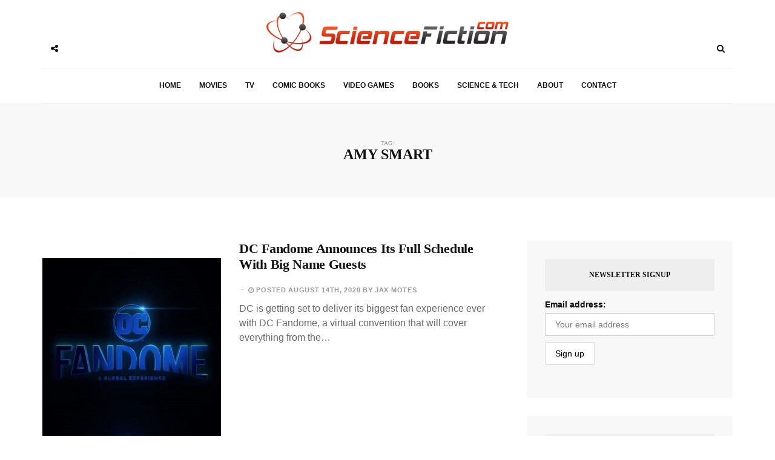

--- FILE ---
content_type: text/html; charset=UTF-8
request_url: https://sciencefiction.com/tag/amy-smart/
body_size: 18129
content:
<!DOCTYPE html><html lang="en-US"><head><meta charset="UTF-8"><meta name="viewport" content="width=device-width, initial-scale=1, maximum-scale=1"><link rel="profile" href="http://gmpg.org/xfn/11"><link rel="pingback" href="https://sciencefiction.com/xmlrpc.php"><meta name='robots' content='max-image-preview:large' /><style>img:is([sizes="auto" i], [sizes^="auto," i]) { contain-intrinsic-size: 3000px 1500px }</style><title>Amy Smart Archives - ScienceFiction.com</title><meta name="robots" content="noindex, follow" /><meta property="og:locale" content="en_US" /><meta property="og:type" content="article" /><meta property="og:title" content="Amy Smart Archives - ScienceFiction.com" /><meta property="og:url" content="https://sciencefiction.com/tag/amy-smart/" /><meta property="og:site_name" content="ScienceFiction.com" /><meta name="twitter:card" content="summary_large_image" /><meta name="twitter:site" content="@ScienceFiction" /> <script type="application/ld+json" class="yoast-schema-graph">{"@context":"https://schema.org","@graph":[{"@type":"WebSite","@id":"https://sciencefiction.com/#website","url":"https://sciencefiction.com/","name":"ScienceFiction.com","description":"Science Fiction (sci-fi) news, books, tv, movies, comic books, video games and more...","potentialAction":[{"@type":"SearchAction","target":"https://sciencefiction.com/?s={search_term_string}","query-input":"required name=search_term_string"}],"inLanguage":"en-US"},{"@type":"CollectionPage","@id":"https://sciencefiction.com/tag/amy-smart/#webpage","url":"https://sciencefiction.com/tag/amy-smart/","name":"Amy Smart Archives - ScienceFiction.com","isPartOf":{"@id":"https://sciencefiction.com/#website"},"inLanguage":"en-US"}]}</script> <link rel='dns-prefetch' href='//fonts.googleapis.com' /><link rel="alternate" type="application/rss+xml" title="ScienceFiction.com &raquo; Feed" href="https://sciencefiction.com/feed/" /><link rel="alternate" type="application/rss+xml" title="ScienceFiction.com &raquo; Comments Feed" href="https://sciencefiction.com/comments/feed/" /><link rel="alternate" type="application/rss+xml" title="ScienceFiction.com &raquo; Amy Smart Tag Feed" href="https://sciencefiction.com/tag/amy-smart/feed/" /><link rel='preconnect' href='https://www.zergnet.com'  /><link rel='preload' href='https://sciencefiction.com/wp-content/themes/broden/fonts/fontawesome-webfont.woff2?v=4.5.0' as='font'  crossorigin="anonymous"/><style id="litespeed-ccss">.mc4wp-form input[name^=_mc4wp_honey]{display:none!important}.mc4wp-form-theme{margin:1em 0}.mc4wp-form-theme,.mc4wp-form-theme input,.mc4wp-form-theme label{width:auto;display:block;-webkit-box-sizing:border-box;-moz-box-sizing:border-box;box-sizing:border-box;height:auto;vertical-align:baseline;line-height:normal}.mc4wp-form-theme:after{content:"";display:table;clear:both}.mc4wp-form-theme label{font-weight:700;margin-bottom:6px;display:block}.mc4wp-form-theme input[type=email],.mc4wp-form-theme input[type=text]{min-height:32px;width:100%;max-width:480px}.mc4wp-form-theme input[type=submit]{display:inline-block;-webkit-appearance:none;-moz-appearance:none;appearance:none}.mc4wp-form-theme input[type=email],.mc4wp-form-theme input[type=text]{height:auto;padding:8px 16px;line-height:1.428571429;color:#555!important;vertical-align:middle;background:0 0;background-color:#fff;border:1px solid #ccc;-webkit-border-radius:2px;-moz-border-radius:2px;border-radius:2px;-webkit-box-shadow:inset 0 1px 1px rgba(0,0,0,.075);-moz-box-shadow:inset 0 1px 1px rgba(0,0,0,.075);box-shadow:inset 0 1px 1px rgba(0,0,0,.075);text-shadow:none}.mc4wp-form-theme input[type=submit]{display:inline-block;padding:8px 16px;font-weight:400;line-height:1.428571429;text-align:center;white-space:nowrap;vertical-align:middle;border:1px solid transparent;border-radius:2px;-webkit-box-shadow:none;-moz-box-shadow:none;box-shadow:none;background:0 0;text-shadow:none;filter:none;height:auto;width:auto}.mc4wp-form-theme-light input[type=submit]{color:#000!important;background-color:#fff!important;border-color:#d9d9d9}html{font-family:sans-serif;-webkit-text-size-adjust:100%;-ms-text-size-adjust:100%}body{margin:0}article,aside,figure,header,nav,section{display:block}a{background-color:transparent}h1{margin:.67em 0;font-size:2em}img{border:0}figure{margin:1em 40px}button,input{margin:0;font:inherit;color:inherit}button{overflow:visible}button{text-transform:none}button,input[type=submit]{-webkit-appearance:button}button::-moz-focus-inner,input::-moz-focus-inner{padding:0;border:0}input{line-height:normal}input[type=search]{-webkit-box-sizing:content-box;-moz-box-sizing:content-box;box-sizing:content-box;-webkit-appearance:textfield}input[type=search]::-webkit-search-cancel-button,input[type=search]::-webkit-search-decoration{-webkit-appearance:none}*{-webkit-box-sizing:border-box;-moz-box-sizing:border-box;box-sizing:border-box}:after,:before{-webkit-box-sizing:border-box;-moz-box-sizing:border-box;box-sizing:border-box}html{font-size:10px}body{font-family:"Helvetica Neue",Helvetica,Arial,sans-serif;font-size:14px;line-height:1.42857143;color:#333;background-color:#fff}button,input{font-family:inherit;font-size:inherit;line-height:inherit}a{color:#337ab7;text-decoration:none}figure{margin:0}img{vertical-align:middle}h1,h2,h4{font-family:inherit;font-weight:500;line-height:1.1;color:inherit}h1,h2{margin-top:20px;margin-bottom:10px}h4{margin-top:10px;margin-bottom:10px}h1{font-size:36px}h2{font-size:30px}h4{font-size:18px}p{margin:0 0 10px}ul{margin-top:0;margin-bottom:10px}.container{padding-right:15px;padding-left:15px;margin-right:auto;margin-left:auto}@media (min-width:768px){.container{width:750px}}@media (min-width:992px){.container{width:970px}}@media (min-width:1200px){.container{width:1170px}}.row{margin-right:-15px;margin-left:-15px}.col-md-4,.col-md-5,.col-md-7,.col-md-8,.col-sm-12,.col-sm-6,.col-xs-12{position:relative;min-height:1px;padding-right:15px;padding-left:15px}.col-xs-12{float:left}.col-xs-12{width:100%}@media (min-width:768px){.col-sm-12,.col-sm-6{float:left}.col-sm-12{width:100%}.col-sm-6{width:50%}}@media (min-width:992px){.col-md-4,.col-md-5,.col-md-7,.col-md-8{float:left}.col-md-8{width:66.66666667%}.col-md-7{width:58.33333333%}.col-md-5{width:41.66666667%}.col-md-4{width:33.33333333%}}label{display:inline-block;max-width:100%;margin-bottom:5px;font-weight:700}input[type=search]{-webkit-box-sizing:border-box;-moz-box-sizing:border-box;box-sizing:border-box}.form-control{display:block;width:100%;height:34px;padding:6px 12px;font-size:14px;line-height:1.42857143;color:#555;background-color:#fff;background-image:none;border:1px solid #ccc;border-radius:4px;-webkit-box-shadow:inset 0 1px 1px rgba(0,0,0,.075);box-shadow:inset 0 1px 1px rgba(0,0,0,.075)}.form-control::-moz-placeholder{color:#999;opacity:1}.form-control:-ms-input-placeholder{color:#999}.form-control::-webkit-input-placeholder{color:#999}.form-control::-ms-expand{background-color:transparent;border:0}input[type=search]{-webkit-appearance:none}.btn{display:inline-block;padding:6px 12px;margin-bottom:0;font-size:14px;font-weight:400;line-height:1.42857143;text-align:center;white-space:nowrap;vertical-align:middle;-ms-touch-action:manipulation;touch-action:manipulation;background-image:none;border:1px solid transparent;border-radius:4px}.btn-default{color:#333;background-color:#fff;border-color:#ccc}.dropdown{position:relative}.navbar{position:relative;min-height:50px;margin-bottom:20px;border:1px solid transparent}@media (min-width:768px){.navbar{border-radius:4px}}.container:after,.container:before,.navbar:after,.navbar:before,.row:after,.row:before{display:table;content:" "}.container:after,.navbar:after,.row:after{clear:both}@-ms-viewport{width:device-width}.visible-lg,.visible-md,.visible-sm,.visible-xs{display:none!important}@media (max-width:767px){.visible-xs{display:block!important}}@media (min-width:768px) and (max-width:991px){.visible-sm{display:block!important}}@media (min-width:992px) and (max-width:1199px){.visible-md{display:block!important}}@media (min-width:1200px){.visible-lg{display:block!important}}.fa{display:inline-block;font:normal normal normal 14px/1 FontAwesome;font-size:inherit;text-rendering:auto;-webkit-font-smoothing:antialiased;-moz-osx-font-smoothing:grayscale}.fa-search:before{content:"\f002"}.fa-close:before{content:"\f00d"}.fa-clock-o:before{content:"\f017"}.fa-twitter:before{content:"\f099"}.fa-facebook:before{content:"\f09a"}.fa-angle-double-up:before{content:"\f102"}.fa-share-alt:before{content:"\f1e0"}button::-moz-focus-inner{padding:0;border:0}html{margin:0;padding:0;height:100%;min-height:100%}body{padding:0;margin:0;height:100%;min-height:100%;font-family:Helvetica,Arial,sans-serif!important;color:#111}img{display:block;max-width:100%;height:auto}a{text-decoration:none}ul{padding:0;margin:0;list-style:none}.wrapper{overflow:hidden}.sidebar-navigation{position:fixed;height:100%;z-index:99;width:320px;background:#fff;top:0;left:0;overflow:hidden;transform:translate(-100%,0px);-webkit-transform:translate(-100%,0px);-o-transform:translate(-100%,0px);-ms-transform:translate(-100%,0px)}.sidebar-overlay{position:fixed;top:0;bottom:0;left:0;right:0;visibility:hidden;opacity:0;background-color:#111;z-index:11}.blog-inwrap{position:relative;display:inline-block;width:100%;height:100%;z-index:1}.sidebar-navigation .close-sidebar-button{position:relative;border-bottom:1px solid #eee}.sidebar-navigation .close-sidebar-button a{display:block;height:50px;color:#111;text-decoration:none;padding:0 0 0 20px}.sidebar-navigation .close-sidebar-button a span{float:left;font-size:11px;text-transform:uppercase;line-height:50px;color:#aaa}.sidebar-navigation .close-sidebar-button a i{float:right;width:50px;height:50px;border-left:1px solid #eee;text-align:center;line-height:50px}.sidebar-navigation .sidebar-navigation-logo{text-align:center;margin:30px 0 10px}.sidebar-navigation .sidebar-scroll{position:relative;width:100%;height:100%}.sidebar-navigation .sidebar-scroll .navbar{border-radius:0;min-height:0;margin:0;border:0;padding:20px}.sidebar-navigation .sidebar-scroll .navbar>ul{position:relative;border:1px solid #eee}.sidebar-navigation .sidebar-scroll .navbar ul li{position:relative}.sidebar-navigation .sidebar-scroll .navbar ul li~li{border-top:1px solid #eee}.sidebar-navigation .sidebar-scroll .navbar ul li a{position:relative;display:block;font-size:12px;font-weight:900;text-transform:uppercase;text-decoration:none;padding:15px 20px}.sidebar-navigation .sidebar-navigation-social{position:relative;padding:20px;text-align:center}.sidebar-navigation .sidebar-navigation-copyright{position:relative;padding:0 20px 20px;text-align:center}header .header-main{position:relative;text-align:center}header .header-main .brand-logo{display:inline-block;padding:40px 0}header .header-main .brand-logo a img{display:inline-block;max-height:85px}header .header-main .brand-logo a img.logo-fixed{display:none}header .header-main .social-button,header .search-button{position:relative;display:inline-block;float:left;margin:60px 0 0}header .social-button a,header .search-button a{position:relative;display:inline-block;width:40px;height:40px;color:#111;text-align:center;line-height:40px;z-index:1}header .search-button{float:right}header .search-button .dropdown,header .search-button .mobile-search{width:auto}header .search-button .dropdown form,header .search-button .mobile-search form{position:absolute;display:inline-block;width:0;height:50px;overflow:hidden;top:-5px;right:-4px}header .search-button .dropdown form input,header .search-button .mobile-search form input{display:inline-block;font-size:11px;letter-spacing:.2px;width:100%;height:50px;-webkit-border-radius:0;-moz-border-radius:0;border-radius:0;border:0;-webkit-box-shadow:none;box-shadow:none;padding:6px 20px;border:1px solid #eee}header .search-button .dropdown form button,header .search-button .mobile-search form button{display:none}header .social-button .social-links{position:absolute;top:0;left:41px;z-index:0}header .social-button .social-links ul li{display:inline-block;float:left}header .social-button .social-links ul li a{-webkit-transform:translateX(-30px);-moz-transform:translateX(-30px);-o-transform:translateX(-30px);-ms-transform:translateX(-30px);transform:translateX(-30px);opacity:0;-ms-filter:"alpha(opacity=0)";filter:alpha(opacity=0);visibility:hidden;background-color:#fff}header .header-bottom{position:relative;margin:0;text-align:center}header .header-bottom .main-menu{border-top:1px solid #eee;border-bottom:1px solid #eee}header .header-bottom .main-menu>ul{position:relative}header .header-bottom .main-menu ul li{position:relative;display:inline-block}header .header-bottom .main-menu ul li a{position:relative;display:inline-block;font-size:12px;font-weight:900;text-transform:uppercase;text-decoration:none;padding:20px 15px}header .mobile-topbar{position:relative;border-bottom:1px solid #eee}header .mobile-topbar .sidebar-button{position:relative;display:inline-block}header .mobile-topbar .sidebar-button a{position:relative;display:block;width:50px;height:50px;text-align:center;line-height:50px}header .mobile-topbar .sidebar-button a span{position:relative;display:inline-block;width:17px;height:2px;background-color:#111;margin:0 0 3px}header .mobile-topbar .sidebar-button a span:before,header .mobile-topbar .sidebar-button a span:after{position:absolute;content:'';width:17px;height:2px;background-color:#111;left:0}header .mobile-topbar .sidebar-button a span:after{top:5px}header .mobile-topbar .sidebar-button a span:before{bottom:5px}header .mobile-topbar .search-button{margin:5px 0 0}header .mobile-topbar .search-button form input{border-left:1px solid #eee;border-bottom:0;border-top:0;border-right:0;z-index:2}.blog-main{position:relative;margin:70px 0}.page-header-title{position:relative;padding:60px 50px;text-align:center}.page-header-title:before{position:absolute;content:'';left:100px;right:100px;height:100%;top:-1px;background-color:#f8f8f8;z-index:-1}.page-header-title h1{margin:0;font-size:10px;text-transform:uppercase;color:#999}.page-header-title h1 span{display:inline-block;width:100%;margin:0;font-weight:900;text-transform:uppercase;font-size:24px;color:#111}.post p{font-size:16px!important}.post.list-style{margin:0 0 50px}.post .post-cat{margin:0 0 10px}.post .post-cat ul li{position:relative;display:inline-block}.post .post-cat ul li a{display:inline-block;font-size:11px;font-weight:700;letter-spacing:.5px;text-transform:uppercase;padding:3px 7px 1px}.post .post-title{margin:0}.post .post-title h2{font-weight:900;margin:0 0 10px;letter-spacing:-.3px}.post.list-style .post-title h2{font-size:22px;line-height:26px}.post.list-style .post-image a{position:relative;display:block;background-color:#111}.post.list-style .post-image a:before{position:absolute;content:'';width:100%;height:100%;background-color:#111;opacity:0;left:0}.post .post-title h2 a{text-decoration:none}.post .post-meta .post-date{position:relative;display:inline-block;font-size:11px;font-weight:600;letter-spacing:.7px;text-transform:uppercase}.post .post-meta .post-date{padding:0 0 0 15px}.post .post-meta .post-date:before{position:absolute;content:'';width:4px;height:1px;left:3px;top:6px}.post .post-content,.post-entry{margin:10px 0 0;text-align:left}.post .post-content p,.post-entry p{font-size:13px;line-height:24px}.sidebar-inwrap{display:inline-block;width:100%;padding-left:20px}.widget{position:relative;padding:30px;background-color:#f8f8f8;margin:0 0 30px}.widget .widget-title{display:inline-block;width:100%;text-align:center;background-color:#eee;padding:10px 0}.widget .widget-title h4{font-size:12px;font-weight:900;text-transform:uppercase}.back-to-top{position:fixed;display:none;width:45px;height:45px;text-align:center;line-height:45px;right:15px;bottom:15px}.back-to-top a{display:block;text-decoration:none}.sidebar-navigation .sidebar-scroll .navbar ul li a{color:#111}header .header-bottom .main-menu>ul li a{color:#111}.post .post-cat ul li a{font-family:Helvetica,Arial,sans-serif;background-color:#f7fa00;color:#111;margin-right:5px}.post .post-meta .post-date,.post .post-meta .post-date a{font-family:Helvetica,Arial,sans-serif;color:#999}.post .post-title h2 a{color:#111}.post .post-meta .post-date:before{background-color:#ccc}.post .post-content p{color:#666}.back-to-top a{background-color:#eee;color:#111}.post .post-cat ul li a{font-family:Helvetica,Arial,sans-serif;background-color:#f14824;color:#fff;margin-right:5px}.post-cat{display:none}.entry-title{min-height:60px}img.wp-post-image{display:block;margin:1em auto}figure{max-width:100%;height:auto;margin:1em 0}@media (max-width:1280px){.page-header-title:before{left:0;right:0}.page-header-title{padding:60px 20px}}@media (min-width:768px) and (max-width:991px){header .header-main .social-button,header .header-main .search-button{display:none}.sidebar{margin:50px 0 0}}@media (max-width:767px){header .header-main .social-button,header .header-main .search-button{display:none}.post.list-style .post-inwrap{margin:15px 0 0}.sidebar-inwrap{padding-left:0}.sidebar{margin:50px 0 0}}@media (max-width:666px){.post .post-title h2,.post.list-style .post-title h2{font-size:28px}}@media (max-width:480px){.post .post-title h2,.post.list-style .post-title h2{font-size:24px;line-height:26px}}@media (max-width:360px){.post .post-title h2,.post.list-style .post-title h2{font-size:22px}}@media (max-width:320px){.post .post-title h2,.post.list-style .post-title h2{font-size:17px;line-height:22px}}body{font-family:Montserrat}h1,h2,h4{font-family:Montserrat}.post .post-cat ul li a,.post .post-meta .post-date{font-family:Rajdhani}p{font-family:}header .header-main .brand-logo a img{max-height:px}header .header-main .brand-logo{padding-top:20px;padding-bottom:20px}header .header-main .social-button,header .search-button{margin-top:px}header .header-bottom .main-menu>ul li a,.sidebar-navigation .sidebar-scroll .navbar ul li a{color:!important}header .social-button a,header .search-button a{color:}.post .post-cat ul li a{background-color:;color:}.post .post-title h2 a{color:}.post .post-content p{color:}.back-to-top a{background-color:;background-color:}.widget{background-color:}.widget .widget-title{background-color:}.widget .widget-title h4{color:}</style><link rel="preload" data-asynced="1" data-optimized="2" as="style" onload="this.onload=null;this.rel='stylesheet'" href="https://sciencefiction.com/wp-content/litespeed/css/4178323a711fbbf4b3c1fbb926a3a502.css?ver=fe73f" /><script src="[data-uri]" defer></script> <style id='classic-theme-styles-inline-css' type='text/css'>/*! This file is auto-generated */
.wp-block-button__link{color:#fff;background-color:#32373c;border-radius:9999px;box-shadow:none;text-decoration:none;padding:calc(.667em + 2px) calc(1.333em + 2px);font-size:1.125em}.wp-block-file__button{background:#32373c;color:#fff;text-decoration:none}</style><style id='global-styles-inline-css' type='text/css'>:root{--wp--preset--aspect-ratio--square: 1;--wp--preset--aspect-ratio--4-3: 4/3;--wp--preset--aspect-ratio--3-4: 3/4;--wp--preset--aspect-ratio--3-2: 3/2;--wp--preset--aspect-ratio--2-3: 2/3;--wp--preset--aspect-ratio--16-9: 16/9;--wp--preset--aspect-ratio--9-16: 9/16;--wp--preset--color--black: #000000;--wp--preset--color--cyan-bluish-gray: #abb8c3;--wp--preset--color--white: #ffffff;--wp--preset--color--pale-pink: #f78da7;--wp--preset--color--vivid-red: #cf2e2e;--wp--preset--color--luminous-vivid-orange: #ff6900;--wp--preset--color--luminous-vivid-amber: #fcb900;--wp--preset--color--light-green-cyan: #7bdcb5;--wp--preset--color--vivid-green-cyan: #00d084;--wp--preset--color--pale-cyan-blue: #8ed1fc;--wp--preset--color--vivid-cyan-blue: #0693e3;--wp--preset--color--vivid-purple: #9b51e0;--wp--preset--gradient--vivid-cyan-blue-to-vivid-purple: linear-gradient(135deg,rgba(6,147,227,1) 0%,rgb(155,81,224) 100%);--wp--preset--gradient--light-green-cyan-to-vivid-green-cyan: linear-gradient(135deg,rgb(122,220,180) 0%,rgb(0,208,130) 100%);--wp--preset--gradient--luminous-vivid-amber-to-luminous-vivid-orange: linear-gradient(135deg,rgba(252,185,0,1) 0%,rgba(255,105,0,1) 100%);--wp--preset--gradient--luminous-vivid-orange-to-vivid-red: linear-gradient(135deg,rgba(255,105,0,1) 0%,rgb(207,46,46) 100%);--wp--preset--gradient--very-light-gray-to-cyan-bluish-gray: linear-gradient(135deg,rgb(238,238,238) 0%,rgb(169,184,195) 100%);--wp--preset--gradient--cool-to-warm-spectrum: linear-gradient(135deg,rgb(74,234,220) 0%,rgb(151,120,209) 20%,rgb(207,42,186) 40%,rgb(238,44,130) 60%,rgb(251,105,98) 80%,rgb(254,248,76) 100%);--wp--preset--gradient--blush-light-purple: linear-gradient(135deg,rgb(255,206,236) 0%,rgb(152,150,240) 100%);--wp--preset--gradient--blush-bordeaux: linear-gradient(135deg,rgb(254,205,165) 0%,rgb(254,45,45) 50%,rgb(107,0,62) 100%);--wp--preset--gradient--luminous-dusk: linear-gradient(135deg,rgb(255,203,112) 0%,rgb(199,81,192) 50%,rgb(65,88,208) 100%);--wp--preset--gradient--pale-ocean: linear-gradient(135deg,rgb(255,245,203) 0%,rgb(182,227,212) 50%,rgb(51,167,181) 100%);--wp--preset--gradient--electric-grass: linear-gradient(135deg,rgb(202,248,128) 0%,rgb(113,206,126) 100%);--wp--preset--gradient--midnight: linear-gradient(135deg,rgb(2,3,129) 0%,rgb(40,116,252) 100%);--wp--preset--font-size--small: 13px;--wp--preset--font-size--medium: 20px;--wp--preset--font-size--large: 36px;--wp--preset--font-size--x-large: 42px;--wp--preset--spacing--20: 0.44rem;--wp--preset--spacing--30: 0.67rem;--wp--preset--spacing--40: 1rem;--wp--preset--spacing--50: 1.5rem;--wp--preset--spacing--60: 2.25rem;--wp--preset--spacing--70: 3.38rem;--wp--preset--spacing--80: 5.06rem;--wp--preset--shadow--natural: 6px 6px 9px rgba(0, 0, 0, 0.2);--wp--preset--shadow--deep: 12px 12px 50px rgba(0, 0, 0, 0.4);--wp--preset--shadow--sharp: 6px 6px 0px rgba(0, 0, 0, 0.2);--wp--preset--shadow--outlined: 6px 6px 0px -3px rgba(255, 255, 255, 1), 6px 6px rgba(0, 0, 0, 1);--wp--preset--shadow--crisp: 6px 6px 0px rgba(0, 0, 0, 1);}:where(.is-layout-flex){gap: 0.5em;}:where(.is-layout-grid){gap: 0.5em;}body .is-layout-flex{display: flex;}.is-layout-flex{flex-wrap: wrap;align-items: center;}.is-layout-flex > :is(*, div){margin: 0;}body .is-layout-grid{display: grid;}.is-layout-grid > :is(*, div){margin: 0;}:where(.wp-block-columns.is-layout-flex){gap: 2em;}:where(.wp-block-columns.is-layout-grid){gap: 2em;}:where(.wp-block-post-template.is-layout-flex){gap: 1.25em;}:where(.wp-block-post-template.is-layout-grid){gap: 1.25em;}.has-black-color{color: var(--wp--preset--color--black) !important;}.has-cyan-bluish-gray-color{color: var(--wp--preset--color--cyan-bluish-gray) !important;}.has-white-color{color: var(--wp--preset--color--white) !important;}.has-pale-pink-color{color: var(--wp--preset--color--pale-pink) !important;}.has-vivid-red-color{color: var(--wp--preset--color--vivid-red) !important;}.has-luminous-vivid-orange-color{color: var(--wp--preset--color--luminous-vivid-orange) !important;}.has-luminous-vivid-amber-color{color: var(--wp--preset--color--luminous-vivid-amber) !important;}.has-light-green-cyan-color{color: var(--wp--preset--color--light-green-cyan) !important;}.has-vivid-green-cyan-color{color: var(--wp--preset--color--vivid-green-cyan) !important;}.has-pale-cyan-blue-color{color: var(--wp--preset--color--pale-cyan-blue) !important;}.has-vivid-cyan-blue-color{color: var(--wp--preset--color--vivid-cyan-blue) !important;}.has-vivid-purple-color{color: var(--wp--preset--color--vivid-purple) !important;}.has-black-background-color{background-color: var(--wp--preset--color--black) !important;}.has-cyan-bluish-gray-background-color{background-color: var(--wp--preset--color--cyan-bluish-gray) !important;}.has-white-background-color{background-color: var(--wp--preset--color--white) !important;}.has-pale-pink-background-color{background-color: var(--wp--preset--color--pale-pink) !important;}.has-vivid-red-background-color{background-color: var(--wp--preset--color--vivid-red) !important;}.has-luminous-vivid-orange-background-color{background-color: var(--wp--preset--color--luminous-vivid-orange) !important;}.has-luminous-vivid-amber-background-color{background-color: var(--wp--preset--color--luminous-vivid-amber) !important;}.has-light-green-cyan-background-color{background-color: var(--wp--preset--color--light-green-cyan) !important;}.has-vivid-green-cyan-background-color{background-color: var(--wp--preset--color--vivid-green-cyan) !important;}.has-pale-cyan-blue-background-color{background-color: var(--wp--preset--color--pale-cyan-blue) !important;}.has-vivid-cyan-blue-background-color{background-color: var(--wp--preset--color--vivid-cyan-blue) !important;}.has-vivid-purple-background-color{background-color: var(--wp--preset--color--vivid-purple) !important;}.has-black-border-color{border-color: var(--wp--preset--color--black) !important;}.has-cyan-bluish-gray-border-color{border-color: var(--wp--preset--color--cyan-bluish-gray) !important;}.has-white-border-color{border-color: var(--wp--preset--color--white) !important;}.has-pale-pink-border-color{border-color: var(--wp--preset--color--pale-pink) !important;}.has-vivid-red-border-color{border-color: var(--wp--preset--color--vivid-red) !important;}.has-luminous-vivid-orange-border-color{border-color: var(--wp--preset--color--luminous-vivid-orange) !important;}.has-luminous-vivid-amber-border-color{border-color: var(--wp--preset--color--luminous-vivid-amber) !important;}.has-light-green-cyan-border-color{border-color: var(--wp--preset--color--light-green-cyan) !important;}.has-vivid-green-cyan-border-color{border-color: var(--wp--preset--color--vivid-green-cyan) !important;}.has-pale-cyan-blue-border-color{border-color: var(--wp--preset--color--pale-cyan-blue) !important;}.has-vivid-cyan-blue-border-color{border-color: var(--wp--preset--color--vivid-cyan-blue) !important;}.has-vivid-purple-border-color{border-color: var(--wp--preset--color--vivid-purple) !important;}.has-vivid-cyan-blue-to-vivid-purple-gradient-background{background: var(--wp--preset--gradient--vivid-cyan-blue-to-vivid-purple) !important;}.has-light-green-cyan-to-vivid-green-cyan-gradient-background{background: var(--wp--preset--gradient--light-green-cyan-to-vivid-green-cyan) !important;}.has-luminous-vivid-amber-to-luminous-vivid-orange-gradient-background{background: var(--wp--preset--gradient--luminous-vivid-amber-to-luminous-vivid-orange) !important;}.has-luminous-vivid-orange-to-vivid-red-gradient-background{background: var(--wp--preset--gradient--luminous-vivid-orange-to-vivid-red) !important;}.has-very-light-gray-to-cyan-bluish-gray-gradient-background{background: var(--wp--preset--gradient--very-light-gray-to-cyan-bluish-gray) !important;}.has-cool-to-warm-spectrum-gradient-background{background: var(--wp--preset--gradient--cool-to-warm-spectrum) !important;}.has-blush-light-purple-gradient-background{background: var(--wp--preset--gradient--blush-light-purple) !important;}.has-blush-bordeaux-gradient-background{background: var(--wp--preset--gradient--blush-bordeaux) !important;}.has-luminous-dusk-gradient-background{background: var(--wp--preset--gradient--luminous-dusk) !important;}.has-pale-ocean-gradient-background{background: var(--wp--preset--gradient--pale-ocean) !important;}.has-electric-grass-gradient-background{background: var(--wp--preset--gradient--electric-grass) !important;}.has-midnight-gradient-background{background: var(--wp--preset--gradient--midnight) !important;}.has-small-font-size{font-size: var(--wp--preset--font-size--small) !important;}.has-medium-font-size{font-size: var(--wp--preset--font-size--medium) !important;}.has-large-font-size{font-size: var(--wp--preset--font-size--large) !important;}.has-x-large-font-size{font-size: var(--wp--preset--font-size--x-large) !important;}
:where(.wp-block-post-template.is-layout-flex){gap: 1.25em;}:where(.wp-block-post-template.is-layout-grid){gap: 1.25em;}
:where(.wp-block-columns.is-layout-flex){gap: 2em;}:where(.wp-block-columns.is-layout-grid){gap: 2em;}
:root :where(.wp-block-pullquote){font-size: 1.5em;line-height: 1.6;}</style><link rel="https://api.w.org/" href="https://sciencefiction.com/wp-json/" /><link rel="alternate" title="JSON" type="application/json" href="https://sciencefiction.com/wp-json/wp/v2/tags/3806" /><link rel="EditURI" type="application/rsd+xml" title="RSD" href="https://sciencefiction.com/xmlrpc.php?rsd" /><meta name="generator" content="WordPress 6.7.4" /> <script data-cfasync="false" data-type="lazy" data-src="[data-uri]"></script> <style type="text/css">body {
            font-family: Montserrat;
        }
        h1,h2,h3,h4,h5,h6 {
            font-family: Montserrat;
        }
        .post .post-cat ul li a, .post .post-meta .post-comment a, .post .post-meta .post-date, .error-404.not-found h1 {
            font-family: Rajdhani;
        }
        p {
            font-family: ;
        }
        header.style-3 .header-main { 
        background: url(https://sciencefiction.com/wp-content/themes/broden/images/header-image.jpg ); }

        header .header-main .brand-logo a img {
            max-height: px;
        }

        header .header-main .brand-logo {
            padding-top: 20px;
            padding-bottom: 20px;
        }

        header .header-main .social-button, header .search-button, header.style-3 .header-main .social-button, header.style-3 .search-button {
            margin-top: px;
        }

        /* HEADER COLORS*/
        header .header-bottom .main-menu > ul li a, .sidebar-navigation .sidebar-scroll .navbar ul li a, .sidebar-navigation .sidebar-scroll .navbar ul li.menu-item-has-children span, .sidebar-navigation .sidebar-scroll .navbar ul li ul li a, .sidebar-navigation .sidebar-scroll .navbar ul li.menu-item-has-children.active {color: !important;}
        header .header-bottom .main-menu ul li > a:hover, header .header-bottom .main-menu ul li:hover > a, header .header-bottom .main-menu ul li > ul li a:hover, header .header-bottom .main-menu ul li > ul li:hover > a {background-color:;color:;}
        header .header-bottom .main-menu ul li > ul, header .header-bottom .main-menu ul li.mega-menu .mega-menu-wrapper, header .header-bottom .main-menu ul li.menu-item-has-children .mega-menu-wrapper, header .header-bottom .main-menu ul li .simple-sub {border-color:;}
        header .social-button a, header .search-button a {color: ;}
        header .social-button a:hover, header .header-main .social-button a.social-toggle.active, header .header-bottom.sticky .social-button a.social-toggle.active, header.style-2 .header-bottom .social-button a.social-toggle.active, header .search-button a:hover, header .search-button .dropdown.open a, header .search-button .mobile-search.open a {background-color:;color:;}
        
        /* POST COLORS*/
        .post .post-cat ul li a {background-color:  ; color:  ;}
        .post .post-title h2 a { color:  ; }
        .post .post-title h2 a:hover {background-color:  ; color:  ;}
        .blog-feautured .post .post-inwrap .post-title h2 a:hover { color:  ; }
        .post .post-content p, .post-post-entry p { color:  ; }
        .post .post-content p a, .post-post-entry p a { background-color:  ; }

        /* THEME DEFAULT COLORS*/
        .post-comments .comment-list li cite a:hover { background-color: ; }
        .post-comments .comment-list li .reply-button a:hover { background-color:  ; }
        .post-comments .comment-respond form .btn:hover { background-color:  ; }
        .theme-category-articles .slick-prev:hover:before, .theme-category-articles .slick-next:hover:before { background-color:  ; }

        .blog-feautured .slick-prev:hover:before, .blog-feautured .slick-next:hover:before { background-color:  ; }
        
        .back-to-top a { background-color:  ; background-color:  ; }
        .back-to-top a:hover { background-color:  ; }

        .preloader .lines .line { background-color:  ; }

        .blog-feautured .featured-style-1:before, .blog-feautured .featured-style-2:before, .blog-feautured .featured-style-3:before, .blog-feautured .featured-style-4:before { background-color:  ; }

        .widget { background-color:  ; }

        .widget .widget-title { background-color:  ; }

        .widget .widget-title h4 { color:  ; }

        .theme-category-articles { background-color:  ; }

        .blog-feautured .featured-style-1, .blog-feautured .featured-style-2, .blog-feautured .featured-style-4 {
            padding-top: 0px ;
            padding-bottom: 50px;
        }

        .woocommerce #respond input#submit.alt, .woocommerce a.button.alt, .woocommerce button.button.alt, .woocommerce input.button.alt, .woocommerce .edit-account .button, .woocommerce input[name="login"], .woocommerce .return-to-shop a, .woocommerce .lost_reset_password .button {
            background-color: !important;
            color: !important;
        }

        .woocommerce #respond input#submit.alt:hover, .woocommerce a.button.alt:hover, .woocommerce button.button.alt:hover, .woocommerce input.button.alt:hover, .woocommerce .edit-account .button:hover, .woocommerce input[name="login"]:hover, .woocommerce .return-to-shop a:hover, .woocommerce .lost_reset_password .button:hover {
            background-color: !important;
            color: !important;
        }

        .woocommerce span.onsale {
            background-color: !important;
        }

        .woocommerce ul.products li.product .price {
            color: !important;
        }

        .woocommerce ul.products li.product .button {
            background-color: ;
            border: 2px solid ;
            color: ;
        }

        .woocommerce ul.products li.product .button:hover {
            background-color: ;
            border: 2px solid ;
            color: ;    
        }</style></head><body class="archive tag tag-amy-smart tag-3806"><div class="wrapper"><div class="sidebar-navigation"><div class="sidebar-scroll scrollbar-macosx"><div class="close-sidebar-button">
<a href="#" class="close-btn"><span>Close Sidebar</span><i class="fa fa-close"></i></a></div><div class="sidebar-navigation-logo"></div><nav class="navbar"><ul id="menu-main-navigation" class="mobile-menu"><li id="menu-item-13866" class="firstnavlink menu-item menu-item-type-custom menu-item-object-custom menu-item-home menu-item-13866"><a href="http://sciencefiction.com/">Home</a></li><li id="menu-item-252343" class="menu-item menu-item-type-taxonomy menu-item-object-category menu-item-252343"><a href="https://sciencefiction.com/movies/">Movies</a></li><li id="menu-item-252342" class="menu-item menu-item-type-taxonomy menu-item-object-category menu-item-252342"><a href="https://sciencefiction.com/tv-streaming/">TV</a></li><li id="menu-item-252344" class="menu-item menu-item-type-taxonomy menu-item-object-category menu-item-252344"><a href="https://sciencefiction.com/comic-books/">Comic Books</a></li><li id="menu-item-252345" class="menu-item menu-item-type-taxonomy menu-item-object-category menu-item-252345"><a href="https://sciencefiction.com/video-games/">Video Games</a></li><li id="menu-item-252346" class="menu-item menu-item-type-taxonomy menu-item-object-category menu-item-252346"><a href="https://sciencefiction.com/books/">Books</a></li><li id="menu-item-252347" class="menu-item menu-item-type-taxonomy menu-item-object-category menu-item-252347"><a href="https://sciencefiction.com/science-and-tech/">Science &#038; Tech</a></li><li id="menu-item-25162" class="menu-item menu-item-type-post_type menu-item-object-page menu-item-25162"><a href="https://sciencefiction.com/about/">About</a></li><li id="menu-item-25163" class="lastnavlink menu-item menu-item-type-post_type menu-item-object-page menu-item-25163"><a href="https://sciencefiction.com/contact/">Contact</a></li></ul></nav><div class="sidebar-navigation-social"></div><div class="sidebar-navigation-copyright"></div></div></div><div class="sidebar-overlay close-btn"></div><div class="blog-inwrap"><header class="style-1"><div class="mobile-topbar visible-sm visible-xs"><div class="container"><div class="sidebar-button"><a href="#"><span></span></a></div><div class="search-button search-for-mobile"><div class="mobile-search"><form method="get" class="search-form" role="search" action="https://sciencefiction.com/">
<input type="search" class="form-control" value="" name="s" placeholder="SEARCH...">
<button type="submit" class="btn btn-default">Search</button></form>					<a title="Search" class="search-toggle"><i class="fa fa-search"></i></a></div></div></div></div><div class="header-main"><div class="container"><div class="social-button">
<a class="social-toggle"><i class="fa fa-share-alt"></i></a><div class="social-links"><ul><li><a class="facebook" href="https://facebook.com/ScienceFiction" target="_blank" title="Facebook"><i class="fa fa-facebook"></i></a></li><li><a class="twitter" href="https://twitter.com/sciencefiction" target="_blank" title="Twitter"><i class="fa fa-twitter"></i></a></li></ul></div></div><div class="brand-logo">
<a href="https://sciencefiction.com/">
<img src="https://sciencefiction.com/wp-content/uploads/2019/04/science_fiction_logo-2019.png.webp" alt="ScienceFiction.com" class="normal-logo visible-lg visible-md">
<img src="https://sciencefiction.com/wp-content/uploads/2019/04/science_fiction_logo-2019.png.webp" alt="ScienceFiction.com" class="mobile-logo visible-sm visible-xs">
<img src="https://sciencefiction.com/wp-content/uploads/2019/04/science_fiction_logo-2019.png.webp" alt="ScienceFiction.com" class="logo-fixed">
</a></div><div class="search-button"><div class="dropdown"><form method="get" class="search-form" role="search" action="https://sciencefiction.com/">
<input type="search" class="form-control" value="" name="s" placeholder="SEARCH...">
<button type="submit" class="btn btn-default">Search</button></form>					<a title="Search" class="search-toggle" data-toggle="dropdown" aria-expanded="false"><i class="fa fa-search"></i></a></div></div></div></div><div class="header-bottom visible-lg visible-md"><div class="container"><nav class="main-menu"><ul id="menu-main-navigation-1" class="menu"><li class="firstnavlink menu-item menu-item-type-custom menu-item-object-custom menu-item-home menu-item-13866"><a href="http://sciencefiction.com/">Home</a></li><li class="menu-item menu-item-type-taxonomy menu-item-object-category menu-item-252343"><a href="https://sciencefiction.com/movies/">Movies</a><div class="mega-menu-wrapper no-children"></div></li><li class="menu-item menu-item-type-taxonomy menu-item-object-category menu-item-252342"><a href="https://sciencefiction.com/tv-streaming/">TV</a><div class="mega-menu-wrapper no-children"></div></li><li class="menu-item menu-item-type-taxonomy menu-item-object-category menu-item-252344"><a href="https://sciencefiction.com/comic-books/">Comic Books</a><div class="mega-menu-wrapper no-children"></div></li><li class="menu-item menu-item-type-taxonomy menu-item-object-category menu-item-252345"><a href="https://sciencefiction.com/video-games/">Video Games</a><div class="mega-menu-wrapper no-children"></div></li><li class="menu-item menu-item-type-taxonomy menu-item-object-category menu-item-252346"><a href="https://sciencefiction.com/books/">Books</a><div class="mega-menu-wrapper no-children"></div></li><li class="menu-item menu-item-type-taxonomy menu-item-object-category menu-item-252347"><a href="https://sciencefiction.com/science-and-tech/">Science &#038; Tech</a><div class="mega-menu-wrapper no-children"></div></li><li class="menu-item menu-item-type-post_type menu-item-object-page menu-item-25162"><a href="https://sciencefiction.com/about/">About</a></li><li class="lastnavlink menu-item menu-item-type-post_type menu-item-object-page menu-item-25163"><a href="https://sciencefiction.com/contact/">Contact</a></li></ul></nav></div></div></header><div class="page-header-title"><div class="container"><h1>
Tag:					<span>Amy Smart</span></h1></div></div><section class="main"><section class="blog-main"><div class="container"><div class="row"><div class="col-md-8 col-sm-12 col-xs-12 blog-posts"><article id="post-355042" class="list-style post-355042 post type-post status-publish format-standard has-post-thumbnail hentry category-aquaman category-arrow category-batman category-batwoman category-black-lightning category-collectables category-comic-books category-conventions category-dc-comics category-dc-universe category-events category-green-lantern category-hbomax category-justice-league-2 category-legends-of-tomorrow category-movies category-netflix category-streaming-service category-supergirl-tv category-superman category-teen-titans category-the-flash-tv category-the-flash-2 category-toys-games category-tv-streaming category-wonder-woman tag-aisha-tyler tag-alan-ritchson tag-alan-tudyk tag-amy-louise-pemberton tag-amy-smart tag-andy-muschietti tag-anjelika-washington tag-anna-diop tag-aquaman tag-barbara-muschietti tag-batwoman tag-ben-aldridge tag-black-lightning tag-brandon-mcknight tag-brec-bassinger tag-brenton-thwaites tag-brett-dalton tag-bruno-heller tag-butch-lukic tag-caity-lotz tag-cameron-gellman tag-camrus-johnson tag-candice-patton tag-carlos-valdes tag-chantal-thuy tag-china-anne-mcclain tag-chris-palmer tag-chris-pine tag-christina-hodson tag-christine-adams tag-conor-leslie tag-cress-williams tag-curran-walters tag-damaris-lewis tag-danielle-nicolet tag-danielle-panabaker tag-danny-cannon tag-darren-criss tag-dc-comics tag-dc-fandome tag-dc-universe tag-dean-lorey tag-doom-patrol tag-elizabeth-tulloch tag-emma-paetz tag-eric-wallace tag-ezra-miller tag-gal-gadot tag-grainne-godfree tag-grant-gustin tag-greg-berlanti tag-greg-cipes tag-greg-walker tag-harley-quinn tag-ike-amadi tag-ildy-modrovich tag-jack-bannon tag-james-gunn tag-james-remar tag-james-wan tag-javicia-leslie tag-jennifer-coyle tag-jes-macallan tag-jesse-l-martin tag-jim-lee tag-joe-henderson tag-jordan-calloway tag-joshua-orpin tag-justice-league tag-justin-halpern tag-kaley-cuoco tag-kayla-compton tag-keto-shimizu tag-khary-payton tag-kristen-wiig tag-lake-bell tag-legends-of-tomorrow tag-lucifer tag-marvin-krondon-jones-iii tag-matt-oberg tag-matt-reeves tag-matt-ryan tag-meagan-good tag-meagan-tandy tag-minka-kelly tag-nafessa-williams tag-nick-zano tag-nicole-kang tag-olivia-swann tag-paloma-faith tag-patrick-schumacker tag-patrick-wilson tag-patty-jenkins tag-pedro-pascal tag-pennyworth tag-peter-michail tag-phil-klemmer tag-rachel-skarsten tag-robert-townsend tag-ron-funches tag-ryan-hurst tag-ryan-potter tag-scott-menville tag-shayan-sobhian tag-shazam tag-sherwin-shilati tag-stargirl tag-superman-lois tag-superman-man-of-tomorrow tag-tala-ashe tag-tara-strong tag-teagan-croft tag-teen-titans tag-teen-titans-go tag-the-cw tag-the-flash tag-the-joker tag-the-suicide-squad tag-tim-sheridan tag-titans tag-todd-helbing tag-tyler-hoechlin tag-walter-hamada tag-warner-brothers tag-warnermedia tag-wonder-woman tag-yvette-monreal tag-zachary-levi tag-zack-snyder" itemscope="itemscope" itemtype="http://schema.org/Article"><div class="row"><figure class="col-md-5 col-sm-6 col-xs-12 post-image">
<a href="https://sciencefiction.com/2020/08/14/dc-fandome-announces-its-full-schedule-with-big-name-guests/" title="DC Fandome Announces Its Full Schedule With Big Name Guests"><img width="1001" height="1000" src="https://sciencefiction.com/wp-content/uploads/2020/08/dc-fandome-logo.jpg.webp" class="attachment-broden-trending-style-2 size-broden-trending-style-2 wp-post-image" alt="" itemprop="image" decoding="async" fetchpriority="high" srcset="https://sciencefiction.com/wp-content/uploads/2020/08/dc-fandome-logo.jpg.webp 1001w, https://sciencefiction.com/wp-content/uploads/2020/08/dc-fandome-logo-200x200.jpg.webp 200w, https://sciencefiction.com/wp-content/uploads/2020/08/dc-fandome-logo-750x749.jpg.webp 750w, https://sciencefiction.com/wp-content/uploads/2020/08/dc-fandome-logo-768x767.jpg.webp 768w, https://sciencefiction.com/wp-content/uploads/2020/08/dc-fandome-logo-650x650.jpg.webp 650w, https://sciencefiction.com/wp-content/uploads/2020/08/dc-fandome-logo-150x150.jpg.webp 150w, https://sciencefiction.com/wp-content/uploads/2020/08/dc-fandome-logo-670x670.jpg.webp 670w" sizes="(max-width: 1001px) 100vw, 1001px" /></a></figure><div class="col-md-7 col-sm-6 col-xs-12 post-inwrap"><div class="post-cat"><ul><li class="cat"><a href="https://sciencefiction.com/aquaman/" rel="category tag">Aquaman</a></li><li class="cat"><a href="https://sciencefiction.com/tv-streaming/arrow/" rel="category tag">Arrow</a></li><li class="cat"><a href="https://sciencefiction.com/batman/" rel="category tag">Batman</a></li><li class="cat"><a href="https://sciencefiction.com/tv-streaming/batwoman/" rel="category tag">Batwoman</a></li><li class="cat"><a href="https://sciencefiction.com/tv-streaming/black-lightning/" rel="category tag">Black Lightning</a></li><li class="cat"><a href="https://sciencefiction.com/collectables/" rel="category tag">Collectables</a></li><li class="cat"><a href="https://sciencefiction.com/comic-books/" rel="category tag">Comic Books</a></li><li class="cat"><a href="https://sciencefiction.com/conventions/" rel="category tag">Conventions</a></li><li class="cat"><a href="https://sciencefiction.com/dc-comics/" rel="category tag">DC</a></li><li class="cat"><a href="https://sciencefiction.com/tv-streaming/streaming-service/dc-universe/" rel="category tag">DC Universe</a></li><li class="cat"><a href="https://sciencefiction.com/events/" rel="category tag">Events</a></li><li class="cat"><a href="https://sciencefiction.com/green-lantern/" rel="category tag">Green Lantern</a></li><li class="cat"><a href="https://sciencefiction.com/tv-streaming/streaming-service/hbomax/" rel="category tag">HBOMax</a></li><li class="cat"><a href="https://sciencefiction.com/justice-league-2/" rel="category tag">Justice League</a></li><li class="cat"><a href="https://sciencefiction.com/tv-streaming/legends-of-tomorrow/" rel="category tag">Legends of Tomorrow</a></li><li class="cat"><a href="https://sciencefiction.com/movies/" rel="category tag">Movies</a></li><li class="cat"><a href="https://sciencefiction.com/tv-streaming/streaming-service/netflix/" rel="category tag">Netflix</a></li><li class="cat"><a href="https://sciencefiction.com/tv-streaming/streaming-service/" rel="category tag">Streaming Service</a></li><li class="cat"><a href="https://sciencefiction.com/tv-streaming/supergirl-tv/" rel="category tag">Supergirl</a></li><li class="cat"><a href="https://sciencefiction.com/superman/" rel="category tag">Superman</a></li><li class="cat"><a href="https://sciencefiction.com/teen-titans/" rel="category tag">Teen Titans</a></li><li class="cat"><a href="https://sciencefiction.com/tv-streaming/the-flash-tv/" rel="category tag">The Flash</a></li><li class="cat"><a href="https://sciencefiction.com/the-flash-2/" rel="category tag">The Flash</a></li><li class="cat"><a href="https://sciencefiction.com/toys-games/" rel="category tag">Toys &amp; Games</a></li><li class="cat"><a href="https://sciencefiction.com/tv-streaming/" rel="category tag">TV/Streaming Media</a></li><li class="cat"><a href="https://sciencefiction.com/wonder-woman/" rel="category tag">Wonder Woman</a></li></ul></div><div class="post-title"><h2 itemprop="name" class="entry-title"><a itemprop="url" href="https://sciencefiction.com/2020/08/14/dc-fandome-announces-its-full-schedule-with-big-name-guests/" title="DC Fandome Announces Its Full Schedule With Big Name Guests">DC Fandome Announces Its Full Schedule With Big Name Guests</a></h2></div><div class="post-meta"><div class="post-date"><a href="https://sciencefiction.com/2020/08/14/dc-fandome-announces-its-full-schedule-with-big-name-guests/"><i class="fa fa-clock-o"></i> Posted August 14th, 2020 by <a href="https://sciencefiction.com/author/jason-bowles/" title="Posts by Jax Motes" rel="author">Jax Motes</a></a></div></div><div class="post-content post-entry"><p>DC is getting set to deliver its biggest fan experience ever with DC Fandome, a virtual convention that will cover everything from the&hellip;</p></div></div></div></article><article id="post-352762" class="list-style post-352762 post type-post status-publish format-standard has-post-thumbnail hentry category-comic-books category-dc-comics category-dc-universe category-streaming-service category-tv-streaming tag-amy-smart tag-anjelika-washington tag-brec-bassinger tag-cameron-gellman tag-christopher-james-baker tag-dc-comics tag-dc-universe tag-joy-omanski tag-luke-wilson tag-neil-hopkins tag-neil-jackson tag-nelson-lee tag-stargirl tag-the-cw tag-warner-brothers tag-yvette-monreal" itemscope="itemscope" itemtype="http://schema.org/Article"><div class="row"><figure class="col-md-5 col-sm-6 col-xs-12 post-image">
<a href="https://sciencefiction.com/2020/04/09/two-new-stargirl-trailers-offer-looks-at-s-t-r-i-p-e-and-solomon-grundy/" title="Two New &#8216;Stargirl&#8217; Trailers Offer Looks At S.T.R.I.P.E. And Solomon Grundy"><img width="932" height="525" src="https://sciencefiction.com/wp-content/uploads/2020/04/Stargirl1-2.jpg" class="attachment-broden-trending-style-2 size-broden-trending-style-2 wp-post-image" alt="" itemprop="image" decoding="async" srcset="https://sciencefiction.com/wp-content/uploads/2020/04/Stargirl1-2.jpg 932w, https://sciencefiction.com/wp-content/uploads/2020/04/Stargirl1-2-200x113.jpg.webp 200w, https://sciencefiction.com/wp-content/uploads/2020/04/Stargirl1-2-750x422.jpg.webp 750w, https://sciencefiction.com/wp-content/uploads/2020/04/Stargirl1-2-768x433.jpg.webp 768w" sizes="(max-width: 932px) 100vw, 932px" /></a></figure><div class="col-md-7 col-sm-6 col-xs-12 post-inwrap"><div class="post-cat"><ul><li class="cat"><a href="https://sciencefiction.com/comic-books/" rel="category tag">Comic Books</a></li><li class="cat"><a href="https://sciencefiction.com/dc-comics/" rel="category tag">DC</a></li><li class="cat"><a href="https://sciencefiction.com/tv-streaming/streaming-service/dc-universe/" rel="category tag">DC Universe</a></li><li class="cat"><a href="https://sciencefiction.com/tv-streaming/streaming-service/" rel="category tag">Streaming Service</a></li><li class="cat"><a href="https://sciencefiction.com/tv-streaming/" rel="category tag">TV/Streaming Media</a></li></ul></div><div class="post-title"><h2 itemprop="name" class="entry-title"><a itemprop="url" href="https://sciencefiction.com/2020/04/09/two-new-stargirl-trailers-offer-looks-at-s-t-r-i-p-e-and-solomon-grundy/" title="Two New &#8216;Stargirl&#8217; Trailers Offer Looks At S.T.R.I.P.E. And Solomon Grundy">Two New &#8216;Stargirl&#8217; Trailers Offer Looks At S.T.R.I.P.E. And Solomon Grundy</a></h2></div><div class="post-meta"><div class="post-date"><a href="https://sciencefiction.com/2020/04/09/two-new-stargirl-trailers-offer-looks-at-s-t-r-i-p-e-and-solomon-grundy/"><i class="fa fa-clock-o"></i> Posted April 9th, 2020 by <a href="https://sciencefiction.com/author/jason-bowles/" title="Posts by Jax Motes" rel="author">Jax Motes</a></a></div></div><div class="post-content post-entry"><p>The CW has unveiled two new trailers for &#8216;Stargirl&#8217;, its latest DC Comics-based series, albeit one not connected to its existing Arrowverse shows. &hellip;</p></div></div></div></article><article id="post-352649" class="list-style post-352649 post type-post status-publish format-standard has-post-thumbnail hentry category-comic-books category-dc-comics category-dc-universe category-streaming-service category-tv-streaming tag-amy-smart tag-anjelika-washington tag-brec-bassinger tag-brian-stapf tag-cameron-gellman tag-christopher-james-baker tag-dc-comics tag-dc-universe tag-henry-thomas tag-joel-mchale tag-joy-omanski tag-justice-society-of-america tag-lou-ferrigno-jr tag-luke-wilson tag-neil-hopkins tag-neil-jackson tag-nelson-lee tag-stargirl tag-the-cw tag-warner-brothers tag-yvette-monreal" itemscope="itemscope" itemtype="http://schema.org/Article"><div class="row"><figure class="col-md-5 col-sm-6 col-xs-12 post-image">
<a href="https://sciencefiction.com/2020/04/01/the-cw-confirms-the-core-cast-of-stargirl-with-two-new-posters/" title="The CW Confirms The Core Cast Of &#8216;Stargirl&#8217; With Two New Posters"><img width="750" height="422" src="https://sciencefiction.com/wp-content/uploads/2020/03/Stargirl2-2-e1585692157552.jpg.webp" class="attachment-broden-trending-style-2 size-broden-trending-style-2 wp-post-image" alt="" itemprop="image" decoding="async" /></a></figure><div class="col-md-7 col-sm-6 col-xs-12 post-inwrap"><div class="post-cat"><ul><li class="cat"><a href="https://sciencefiction.com/comic-books/" rel="category tag">Comic Books</a></li><li class="cat"><a href="https://sciencefiction.com/dc-comics/" rel="category tag">DC</a></li><li class="cat"><a href="https://sciencefiction.com/tv-streaming/streaming-service/dc-universe/" rel="category tag">DC Universe</a></li><li class="cat"><a href="https://sciencefiction.com/tv-streaming/streaming-service/" rel="category tag">Streaming Service</a></li><li class="cat"><a href="https://sciencefiction.com/tv-streaming/" rel="category tag">TV/Streaming Media</a></li></ul></div><div class="post-title"><h2 itemprop="name" class="entry-title"><a itemprop="url" href="https://sciencefiction.com/2020/04/01/the-cw-confirms-the-core-cast-of-stargirl-with-two-new-posters/" title="The CW Confirms The Core Cast Of &#8216;Stargirl&#8217; With Two New Posters">The CW Confirms The Core Cast Of &#8216;Stargirl&#8217; With Two New Posters</a></h2></div><div class="post-meta"><div class="post-date"><a href="https://sciencefiction.com/2020/04/01/the-cw-confirms-the-core-cast-of-stargirl-with-two-new-posters/"><i class="fa fa-clock-o"></i> Posted April 1st, 2020 by <a href="https://sciencefiction.com/author/jason-bowles/" title="Posts by Jax Motes" rel="author">Jax Motes</a></a></div></div><div class="post-content post-entry"><p>The CW is moving forward in the face of massive shut-downs in the entertainment industry (and most other industries) due to the COVID-19&hellip;</p></div></div></div></article><article id="post-352472" class="list-style post-352472 post type-post status-publish format-standard has-post-thumbnail hentry category-comic-books category-dc-comics category-dc-universe category-streaming-service category-tv-streaming tag-amy-smart tag-brec-bassinger tag-courtney-whitmore tag-dc-universe tag-joel-mchale tag-luke-wilson tag-stargirl tag-the-cw tag-trae-romano tag-warner-brothers" itemscope="itemscope" itemtype="http://schema.org/Article"><div class="row"><figure class="col-md-5 col-sm-6 col-xs-12 post-image">
<a href="https://sciencefiction.com/2020/03/16/new-stargirl-trailer-offers-the-first-look-at-the-injustice-society/" title="New &#8216;Stargirl&#8217; Trailer Offers The First Look At The Injustice Society"><img width="750" height="390" src="https://sciencefiction.com/wp-content/uploads/2020/03/Stargirl1-e1584215248749.jpg.webp" class="attachment-broden-trending-style-2 size-broden-trending-style-2 wp-post-image" alt="" itemprop="image" decoding="async" loading="lazy" /></a></figure><div class="col-md-7 col-sm-6 col-xs-12 post-inwrap"><div class="post-cat"><ul><li class="cat"><a href="https://sciencefiction.com/comic-books/" rel="category tag">Comic Books</a></li><li class="cat"><a href="https://sciencefiction.com/dc-comics/" rel="category tag">DC</a></li><li class="cat"><a href="https://sciencefiction.com/tv-streaming/streaming-service/dc-universe/" rel="category tag">DC Universe</a></li><li class="cat"><a href="https://sciencefiction.com/tv-streaming/streaming-service/" rel="category tag">Streaming Service</a></li><li class="cat"><a href="https://sciencefiction.com/tv-streaming/" rel="category tag">TV/Streaming Media</a></li></ul></div><div class="post-title"><h2 itemprop="name" class="entry-title"><a itemprop="url" href="https://sciencefiction.com/2020/03/16/new-stargirl-trailer-offers-the-first-look-at-the-injustice-society/" title="New &#8216;Stargirl&#8217; Trailer Offers The First Look At The Injustice Society">New &#8216;Stargirl&#8217; Trailer Offers The First Look At The Injustice Society</a></h2></div><div class="post-meta"><div class="post-date"><a href="https://sciencefiction.com/2020/03/16/new-stargirl-trailer-offers-the-first-look-at-the-injustice-society/"><i class="fa fa-clock-o"></i> Posted March 16th, 2020 by <a href="https://sciencefiction.com/author/jason-bowles/" title="Posts by Jax Motes" rel="author">Jax Motes</a></a></div></div><div class="post-content post-entry"><p>A new generation of heroes is coming to The CW and they will be led by Courtney Whitmore (Brec Bassinger), better known as&hellip;</p></div></div></div></article><article id="post-351964" class="list-style post-351964 post type-post status-publish format-standard has-post-thumbnail hentry category-comic-books category-dc-comics category-dc-universe category-streaming-service category-tv-streaming tag-amy-smart tag-anjelika-washington tag-att tag-brec-bassinger tag-courtney-whitmore tag-dc-comics tag-joel-mchale tag-justice-society-of-america tag-luke-wilson tag-stargirl tag-the-cw tag-trae-romano tag-warner-brothers tag-warnermedia tag-yvette-monreal" itemscope="itemscope" itemtype="http://schema.org/Article"><div class="row"><figure class="col-md-5 col-sm-6 col-xs-12 post-image">
<a href="https://sciencefiction.com/2020/03/05/stargirl-lines-up-may-release-dates-for-dc-universe-and-the-cw/" title="&#8216;Stargirl&#8217; Lines Up May Release Dates For DC Universe And The CW"><img width="1200" height="680" src="https://sciencefiction.com/wp-content/uploads/2020/01/stargirl.jpg.webp" class="attachment-broden-trending-style-2 size-broden-trending-style-2 wp-post-image" alt="" itemprop="image" decoding="async" loading="lazy" srcset="https://sciencefiction.com/wp-content/uploads/2020/01/stargirl.jpg.webp 1200w, https://sciencefiction.com/wp-content/uploads/2020/01/stargirl-200x113.jpg.webp 200w, https://sciencefiction.com/wp-content/uploads/2020/01/stargirl-750x425.jpg.webp 750w, https://sciencefiction.com/wp-content/uploads/2020/01/stargirl-768x435.jpg.webp 768w" sizes="auto, (max-width: 1200px) 100vw, 1200px" /></a></figure><div class="col-md-7 col-sm-6 col-xs-12 post-inwrap"><div class="post-cat"><ul><li class="cat"><a href="https://sciencefiction.com/comic-books/" rel="category tag">Comic Books</a></li><li class="cat"><a href="https://sciencefiction.com/dc-comics/" rel="category tag">DC</a></li><li class="cat"><a href="https://sciencefiction.com/tv-streaming/streaming-service/dc-universe/" rel="category tag">DC Universe</a></li><li class="cat"><a href="https://sciencefiction.com/tv-streaming/streaming-service/" rel="category tag">Streaming Service</a></li><li class="cat"><a href="https://sciencefiction.com/tv-streaming/" rel="category tag">TV/Streaming Media</a></li></ul></div><div class="post-title"><h2 itemprop="name" class="entry-title"><a itemprop="url" href="https://sciencefiction.com/2020/03/05/stargirl-lines-up-may-release-dates-for-dc-universe-and-the-cw/" title="&#8216;Stargirl&#8217; Lines Up May Release Dates For DC Universe And The CW">&#8216;Stargirl&#8217; Lines Up May Release Dates For DC Universe And The CW</a></h2></div><div class="post-meta"><div class="post-date"><a href="https://sciencefiction.com/2020/03/05/stargirl-lines-up-may-release-dates-for-dc-universe-and-the-cw/"><i class="fa fa-clock-o"></i> Posted March 5th, 2020 by <a href="https://sciencefiction.com/author/jason-bowles/" title="Posts by Jax Motes" rel="author">Jax Motes</a></a></div></div><div class="post-content post-entry"><p>&#8216;Stargirl&#8217; was announced as headed to DC Universe back in July of 2018, at San Diego Comic-Con.  At long last, the series is&hellip;</p></div></div></div></article><article id="post-317561" class="list-style post-317561 post type-post status-publish format-standard has-post-thumbnail hentry category-dc-comics category-tv-streaming tag-amy-smart tag-cameron-gellman tag-dc-comics tag-dc-universe tag-hunter-sansone tag-neil-jackson tag-stargirl tag-trae-romano tag-warner-brothers" itemscope="itemscope" itemtype="http://schema.org/Article"><div class="row"><figure class="col-md-5 col-sm-6 col-xs-12 post-image">
<a href="https://sciencefiction.com/2019/02/26/amy-smart-four-round-cast-dc-universes-stargirl/" title="Amy Smart And Four More Round Out The Cast Of DC Universe&#8217;s &#8216;Stargirl&#8217;"><img width="570" height="370" src="https://sciencefiction.com/wp-content/uploads/2018/07/stargirl_dc_universe_copy-570x370.jpg.webp" class="attachment-broden-trending-style-2 size-broden-trending-style-2 wp-post-image" alt="" itemprop="image" decoding="async" loading="lazy" /></a></figure><div class="col-md-7 col-sm-6 col-xs-12 post-inwrap"><div class="post-cat"><ul><li class="cat"><a href="https://sciencefiction.com/dc-comics/" rel="category tag">DC</a></li><li class="cat"><a href="https://sciencefiction.com/tv-streaming/" rel="category tag">TV/Streaming Media</a></li></ul></div><div class="post-title"><h2 itemprop="name" class="entry-title"><a itemprop="url" href="https://sciencefiction.com/2019/02/26/amy-smart-four-round-cast-dc-universes-stargirl/" title="Amy Smart And Four More Round Out The Cast Of DC Universe&#8217;s &#8216;Stargirl&#8217;">Amy Smart And Four More Round Out The Cast Of DC Universe&#8217;s &#8216;Stargirl&#8217;</a></h2></div><div class="post-meta"><div class="post-date"><a href="https://sciencefiction.com/2019/02/26/amy-smart-four-round-cast-dc-universes-stargirl/"><i class="fa fa-clock-o"></i> Posted February 26th, 2019 by <a href="https://sciencefiction.com/author/jason-bowles/" title="Posts by Jax Motes" rel="author">Jax Motes</a></a></div></div><div class="post-content post-entry"><p>It looks as though the core cast of &#8216;Stargirl&#8217; has been finalized, with Amy Smart, Neil Jackson, Cameron Gellman, Trae Romano, and Hunter&hellip;</p></div></div></div></article><article id="post-45010" class="list-style post-45010 post type-post status-publish format-standard hentry category-movies tag-3805 tag-amy-smart tag-christian-serratos tag-jamie-chung tag-leslie-bibb tag-ryan-kwanten tag-scout-taylor-compton tag-takashi-shimizu" itemscope="itemscope" itemtype="http://schema.org/Article"><div class="row"><div class="col-md-7 col-sm-6 col-xs-12 post-inwrap"><div class="post-cat"><ul><li class="cat"><a href="https://sciencefiction.com/movies/" rel="category tag">Movies</a></li></ul></div><div class="post-title"><h2 itemprop="name" class="entry-title"><a itemprop="url" href="https://sciencefiction.com/2012/01/31/terror-fills-the-skies-in-new-movie-trailer-for-7500/" title="Terror Fills The Skies In New Movie Trailer For ‘7500’">Terror Fills The Skies In New Movie Trailer For ‘7500’</a></h2></div><div class="post-meta"><div class="post-date"><a href="https://sciencefiction.com/2012/01/31/terror-fills-the-skies-in-new-movie-trailer-for-7500/"><i class="fa fa-clock-o"></i> Posted January 31st, 2012 by <a href="https://sciencefiction.com/author/janice-kay/" title="Posts by Janice Kay" rel="author">Janice Kay</a></a></div></div><div class="post-content post-entry"><p>CBS Films has debuted the new trailer for the movie ‘7500’ and it may make you think twice about flying. Directed by Takashi&hellip;</p></div></div></div></article><article id="post-30578" class="list-style post-30578 post type-post status-publish format-standard hentry category-movies tag-3805 tag-amy-smart tag-craig-rosenberg tag-leslie-bibb tag-roy-lee tag-ryan-kwanten tag-taka-ichise tag-takashi-shimizu" itemscope="itemscope" itemtype="http://schema.org/Article"><div class="row"><div class="col-md-7 col-sm-6 col-xs-12 post-inwrap"><div class="post-cat"><ul><li class="cat"><a href="https://sciencefiction.com/movies/" rel="category tag">Movies</a></li></ul></div><div class="post-title"><h2 itemprop="name" class="entry-title"><a itemprop="url" href="https://sciencefiction.com/2011/11/01/lead-roles-cast-for-shimizus-7500-movie/" title="Lead Roles Cast For Shimizu’s ‘7500’ Movie">Lead Roles Cast For Shimizu’s ‘7500’ Movie</a></h2></div><div class="post-meta"><div class="post-date"><a href="https://sciencefiction.com/2011/11/01/lead-roles-cast-for-shimizus-7500-movie/"><i class="fa fa-clock-o"></i> Posted November 1st, 2011 by <a href="https://sciencefiction.com/author/janice-kay/" title="Posts by Janice Kay" rel="author">Janice Kay</a></a></div></div><div class="post-content post-entry"><p>Make sure your seatbelt is fastened and bring your seats to their upright position because a new flying thriller will be in production&hellip;</p></div></div></div></article></div><div class="col-md-4 col-sm-12 col-xs-12 sidebar" role="complementary" itemscope="itemscope" itemtype="http://schema.org/WPSideBar"><div class="sidebar-inwrap"><aside id="mc4wp_form_widget-3" class="widget widget_mc4wp_form_widget"><div class="widget-title"><h4>Newsletter Signup</h4></div><script src="[data-uri]" defer></script><form id="mc4wp-form-1" class="mc4wp-form mc4wp-form-252323 mc4wp-form-theme mc4wp-form-theme-light" method="post" data-id="252323" data-name="Site Subscribe" ><div class="mc4wp-form-fields"><p>
<label>Email address: </label>
<input type="email" name="EMAIL" placeholder="Your email address" required /></p><p>
<input type="submit" value="Sign up" /></p></div><label style="display: none !important;">Leave this field empty if you're human: <input type="text" name="_mc4wp_honeypot" value="" tabindex="-1" autocomplete="off" /></label><input type="hidden" name="_mc4wp_timestamp" value="1768766447" /><input type="hidden" name="_mc4wp_form_id" value="252323" /><input type="hidden" name="_mc4wp_form_element_id" value="mc4wp-form-1" /><div class="mc4wp-response"></div></form></aside><aside id="broden_latest_posts_widget-3" class="widget latest-posts-widget"><div class="widget-title"><h4>Latest Articles</h4></div><div class="widget-inwrap"><ul><li class="post-355831 post type-post status-publish format-standard has-post-thumbnail hentry category-disney category-movies category-star-wars category-throwback tag-analysis tag-ball-state-university tag-episode-i tag-fort-wayne tag-indiana tag-observations tag-re-release tag-review tag-special-edition tag-spoilers tag-star-wars tag-synopsis tag-the-phantom-menace tag-trivia" itemscope="itemscope" itemtype="http://schema.org/Article"><figure class="post-image">
<a class="post-thumbnail" href="https://sciencefiction.com/2024/05/02/throwback-thursday-star-wars-episode-i-the-phantom-menace-1999/">
<img width="150" height="150" src="https://sciencefiction.com/wp-content/uploads/2024/05/phantom-menace-ferguson-onesheet-final-empirestrap_arti_e95a79c8-150x150.jpeg.webp" class="attachment-broden-grid-small size-broden-grid-small wp-post-image" alt="" itemprop="image" decoding="async" loading="lazy" srcset="https://sciencefiction.com/wp-content/uploads/2024/05/phantom-menace-ferguson-onesheet-final-empirestrap_arti_e95a79c8-150x150.jpeg.webp 150w, https://sciencefiction.com/wp-content/uploads/2024/05/phantom-menace-ferguson-onesheet-final-empirestrap_arti_e95a79c8-650x650.jpeg.webp 650w, https://sciencefiction.com/wp-content/uploads/2024/05/phantom-menace-ferguson-onesheet-final-empirestrap_arti_e95a79c8-670x670.jpeg.webp 670w" sizes="auto, (max-width: 150px) 100vw, 150px" />								</a></figure><div class="post-inwrap"><div class="post-title"><h2 itemprop="name" class="entry-title"><a itemprop="url" href="https://sciencefiction.com/2024/05/02/throwback-thursday-star-wars-episode-i-the-phantom-menace-1999/" title="Throwback Thursday: &#8216;Star Wars Episode I: The Phantom Menace&#8217; (1999)" rel="bookmark">Throwback Thursday: &#8216;Star Wars Episode I: The Phantom Menace&#8217; (1999)</a></h2></div><div class="post-meta"><div class="post-date"><a href="https://sciencefiction.com/2024/05/02/throwback-thursday-star-wars-episode-i-the-phantom-menace-1999/"><i class="fa fa-clock-o"></i> May 2, 2024</a></div></div></div></li><li class="post-355824 post type-post status-publish format-standard has-post-thumbnail hentry category-deadpool category-disney category-kevin-feige category-marvel category-movies category-x-men tag-film tag-breakdown tag-deadpool tag-deadpool-wolverine tag-hugh-jackman tag-marvel-cinematic-universe tag-mcu tag-movie tag-official tag-plot tag-ryan-reynolds tag-synopsis tag-trailer tag-wolverine" itemscope="itemscope" itemtype="http://schema.org/Article"><figure class="post-image">
<a class="post-thumbnail" href="https://sciencefiction.com/2024/04/22/lfg-its-the-second-trailer-for-deadpool-wolverine/">
<img width="150" height="150" src="https://sciencefiction.com/wp-content/uploads/2024/04/Deadpool-and-Wolverine-Featured-150x150.png.webp" class="attachment-broden-grid-small size-broden-grid-small wp-post-image" alt="" itemprop="image" decoding="async" loading="lazy" srcset="https://sciencefiction.com/wp-content/uploads/2024/04/Deadpool-and-Wolverine-Featured-150x150.png.webp 150w, https://sciencefiction.com/wp-content/uploads/2024/04/Deadpool-and-Wolverine-Featured-200x200.png.webp 200w, https://sciencefiction.com/wp-content/uploads/2024/04/Deadpool-and-Wolverine-Featured-750x750.png.webp 750w, https://sciencefiction.com/wp-content/uploads/2024/04/Deadpool-and-Wolverine-Featured-768x768.png.webp 768w, https://sciencefiction.com/wp-content/uploads/2024/04/Deadpool-and-Wolverine-Featured-650x650.png.webp 650w, https://sciencefiction.com/wp-content/uploads/2024/04/Deadpool-and-Wolverine-Featured-670x670.png.webp 670w, https://sciencefiction.com/wp-content/uploads/2024/04/Deadpool-and-Wolverine-Featured.png.webp 800w" sizes="auto, (max-width: 150px) 100vw, 150px" />								</a></figure><div class="post-inwrap"><div class="post-title"><h2 itemprop="name" class="entry-title"><a itemprop="url" href="https://sciencefiction.com/2024/04/22/lfg-its-the-second-trailer-for-deadpool-wolverine/" title="LFG: It&#8217;s The Second Trailer For &#8216;Deadpool &#038; Wolverine&#8217;" rel="bookmark">LFG: It&#8217;s The Second Trailer For &#8216;Deadpool &#038; Wolverine&#8217;</a></h2></div><div class="post-meta"><div class="post-date"><a href="https://sciencefiction.com/2024/04/22/lfg-its-the-second-trailer-for-deadpool-wolverine/"><i class="fa fa-clock-o"></i> April 22, 2024</a></div></div></div></li><li class="post-355816 post type-post status-publish format-standard has-post-thumbnail hentry category-movie-review category-movies tag-film tag-a24 tag-alex-garland tag-civil-war tag-kirsten-dunst tag-movie-review tag-nick-offerman tag-opinions tag-synopsis tag-teaser tag-thoughts tag-trailer" itemscope="itemscope" itemtype="http://schema.org/Article"><figure class="post-image">
<a class="post-thumbnail" href="https://sciencefiction.com/2024/04/12/movie-review-civil-war/">
<img width="150" height="150" src="https://sciencefiction.com/wp-content/uploads/2024/04/Civil-War-Featured-150x150.jpg.webp" class="attachment-broden-grid-small size-broden-grid-small wp-post-image" alt="" itemprop="image" decoding="async" loading="lazy" srcset="https://sciencefiction.com/wp-content/uploads/2024/04/Civil-War-Featured-150x150.jpg.webp 150w, https://sciencefiction.com/wp-content/uploads/2024/04/Civil-War-Featured-200x200.jpg.webp 200w, https://sciencefiction.com/wp-content/uploads/2024/04/Civil-War-Featured-750x750.jpg.webp 750w, https://sciencefiction.com/wp-content/uploads/2024/04/Civil-War-Featured-768x768.jpg.webp 768w, https://sciencefiction.com/wp-content/uploads/2024/04/Civil-War-Featured-1536x1536.jpg.webp 1536w, https://sciencefiction.com/wp-content/uploads/2024/04/Civil-War-Featured-650x650.jpg.webp 650w, https://sciencefiction.com/wp-content/uploads/2024/04/Civil-War-Featured-670x670.jpg.webp 670w, https://sciencefiction.com/wp-content/uploads/2024/04/Civil-War-Featured.jpg 2025w" sizes="auto, (max-width: 150px) 100vw, 150px" />								</a></figure><div class="post-inwrap"><div class="post-title"><h2 itemprop="name" class="entry-title"><a itemprop="url" href="https://sciencefiction.com/2024/04/12/movie-review-civil-war/" title="Movie Review: &#8216;Civil War&#8217;" rel="bookmark">Movie Review: &#8216;Civil War&#8217;</a></h2></div><div class="post-meta"><div class="post-date"><a href="https://sciencefiction.com/2024/04/12/movie-review-civil-war/"><i class="fa fa-clock-o"></i> April 12, 2024</a></div></div></div></li><li class="post-355806 post type-post status-publish format-standard has-post-thumbnail hentry category-disney-streaming-service category-marvel category-tv-streaming tag-breakdown tag-episode-list tag-info tag-mcu tag-new-poster tag-new-trailer tag-release-date tag-season-2 tag-synopsis tag-what-if" itemscope="itemscope" itemtype="http://schema.org/Article"><figure class="post-image">
<a class="post-thumbnail" href="https://sciencefiction.com/2023/11/15/marvels-what-if-season-2-is-coming-to-disney-in-december/">
<img width="150" height="150" src="https://sciencefiction.com/wp-content/uploads/2023/11/What-If-Season-2-Featured-150x150.jpg.webp" class="attachment-broden-grid-small size-broden-grid-small wp-post-image" alt="" itemprop="image" decoding="async" loading="lazy" srcset="https://sciencefiction.com/wp-content/uploads/2023/11/What-If-Season-2-Featured-150x150.jpg.webp 150w, https://sciencefiction.com/wp-content/uploads/2023/11/What-If-Season-2-Featured-650x650.jpg.webp 650w, https://sciencefiction.com/wp-content/uploads/2023/11/What-If-Season-2-Featured-670x670.jpg.webp 670w" sizes="auto, (max-width: 150px) 100vw, 150px" />								</a></figure><div class="post-inwrap"><div class="post-title"><h2 itemprop="name" class="entry-title"><a itemprop="url" href="https://sciencefiction.com/2023/11/15/marvels-what-if-season-2-is-coming-to-disney-in-december/" title="Marvel&#8217;s &#8216;What If&#8230;?&#8217; Season 2 Is Coming To Disney+ In December" rel="bookmark">Marvel&#8217;s &#8216;What If&#8230;?&#8217; Season 2 Is Coming To Disney+ In December</a></h2></div><div class="post-meta"><div class="post-date"><a href="https://sciencefiction.com/2023/11/15/marvels-what-if-season-2-is-coming-to-disney-in-december/"><i class="fa fa-clock-o"></i> November 15, 2023</a></div></div></div></li><li class="post-355787 post type-post status-publish format-standard has-post-thumbnail hentry category-apple-tv category-movies category-video-games tag-film tag-apple-tv tag-gaming tag-movie tag-taron-egerton tag-tetris tag-video-games" itemscope="itemscope" itemtype="http://schema.org/Article"><figure class="post-image">
<a class="post-thumbnail" href="https://sciencefiction.com/2023/02/17/prepare-yourself-for-the-next-great-spy-thriller-movie-tetris/">
<img width="150" height="150" src="https://sciencefiction.com/wp-content/uploads/2023/02/Tetris-Featured-1-150x150.png.webp" class="attachment-broden-grid-small size-broden-grid-small wp-post-image" alt="" itemprop="image" decoding="async" loading="lazy" srcset="https://sciencefiction.com/wp-content/uploads/2023/02/Tetris-Featured-1-150x150.png.webp 150w, https://sciencefiction.com/wp-content/uploads/2023/02/Tetris-Featured-1-200x200.png.webp 200w, https://sciencefiction.com/wp-content/uploads/2023/02/Tetris-Featured-1-750x750.png.webp 750w, https://sciencefiction.com/wp-content/uploads/2023/02/Tetris-Featured-1-768x768.png.webp 768w, https://sciencefiction.com/wp-content/uploads/2023/02/Tetris-Featured-1-650x650.png.webp 650w, https://sciencefiction.com/wp-content/uploads/2023/02/Tetris-Featured-1-670x670.png.webp 670w, https://sciencefiction.com/wp-content/uploads/2023/02/Tetris-Featured-1.png.webp 799w" sizes="auto, (max-width: 150px) 100vw, 150px" />								</a></figure><div class="post-inwrap"><div class="post-title"><h2 itemprop="name" class="entry-title"><a itemprop="url" href="https://sciencefiction.com/2023/02/17/prepare-yourself-for-the-next-great-spy-thriller-movie-tetris/" title="Prepare Yourself For The Next Great Spy Thriller Movie: &#8216;Tetris?&#8217;" rel="bookmark">Prepare Yourself For The Next Great Spy Thriller Movie: &#8216;Tetris?&#8217;</a></h2></div><div class="post-meta"><div class="post-date"><a href="https://sciencefiction.com/2023/02/17/prepare-yourself-for-the-next-great-spy-thriller-movie-tetris/"><i class="fa fa-clock-o"></i> February 17, 2023</a></div></div></div></li><li class="post-355777 post type-post status-publish format-standard has-post-thumbnail hentry category-ant-man-and-the-wasp category-avengers category-comic-books category-disney category-marvel category-movie-review category-movies tag-film tag-ant-man-and-the-wasp-quantumani tag-easter-eggs tag-movie tag-observations tag-recap tag-review tag-spoilers tag-synopsis" itemscope="itemscope" itemtype="http://schema.org/Article"><figure class="post-image">
<a class="post-thumbnail" href="https://sciencefiction.com/2023/02/16/movie-review-ant-man-and-the-wasp-quantumania/">
<img width="150" height="150" src="https://sciencefiction.com/wp-content/uploads/2023/02/AntManandtheWaspQuantumania-Featured-150x150.jpg.webp" class="attachment-broden-grid-small size-broden-grid-small wp-post-image" alt="" itemprop="image" decoding="async" loading="lazy" srcset="https://sciencefiction.com/wp-content/uploads/2023/02/AntManandtheWaspQuantumania-Featured-150x150.jpg.webp 150w, https://sciencefiction.com/wp-content/uploads/2023/02/AntManandtheWaspQuantumania-Featured-200x200.jpg.webp 200w, https://sciencefiction.com/wp-content/uploads/2023/02/AntManandtheWaspQuantumania-Featured-750x750.jpg 750w, https://sciencefiction.com/wp-content/uploads/2023/02/AntManandtheWaspQuantumania-Featured-768x768.jpg 768w, https://sciencefiction.com/wp-content/uploads/2023/02/AntManandtheWaspQuantumania-Featured-650x650.jpg.webp 650w, https://sciencefiction.com/wp-content/uploads/2023/02/AntManandtheWaspQuantumania-Featured-670x670.jpg 670w, https://sciencefiction.com/wp-content/uploads/2023/02/AntManandtheWaspQuantumania-Featured.jpg 820w" sizes="auto, (max-width: 150px) 100vw, 150px" />								</a></figure><div class="post-inwrap"><div class="post-title"><h2 itemprop="name" class="entry-title"><a itemprop="url" href="https://sciencefiction.com/2023/02/16/movie-review-ant-man-and-the-wasp-quantumania/" title="Movie Review: &#8216;Ant-Man and the Wasp: Quantumania&#8217;" rel="bookmark">Movie Review: &#8216;Ant-Man and the Wasp: Quantumania&#8217;</a></h2></div><div class="post-meta"><div class="post-date"><a href="https://sciencefiction.com/2023/02/16/movie-review-ant-man-and-the-wasp-quantumania/"><i class="fa fa-clock-o"></i> February 16, 2023</a></div></div></div></li></ul></div></aside><aside id="broden_popular_posts_widget-3" class="widget most-popular-widget"><div class="widget-title"><h4>Most Popular Articles</h4></div><div class="widget-inwrap"><ul><li class="post-202935 post type-post status-publish format-standard hentry category-comic-books category-featured tag-ant-man tag-avengers-age-of-ultron tag-best-sci-fi-films tag-chappie tag-ex-machina tag-fantastic-four tag-jupiter-ascending tag-jurassic-world tag-mad-max-fury-road tag-pixels tag-san-andreas tag-science-fiction-movies tag-selfless tag-the-martian tag-time-lapse tag-tomorrowland tag-vice tag-worst-sci-fi-films" itemscope="itemscope" itemtype="http://schema.org/Article"><div class="post-inwrap"><div class="post-title"><h2 itemprop="name" class="entry-title"><a itemprop="url" href="https://sciencefiction.com/2015/12/13/best-worst-sci-fi-films-of-2015/" title="Best And Worst Sci-Fi Films Of 2015" rel="bookmark">Best And Worst Sci-Fi Films Of 2015</a></h2></div><div class="post-meta"><div class="post-date"><a href="https://sciencefiction.com/2015/12/13/best-worst-sci-fi-films-of-2015/"><i class="fa fa-clock-o"></i> December 13, 2015</a></div></div></div></li><li class="post-309385 post type-post status-publish format-standard has-post-thumbnail hentry category-tv-streaming tag-anime tag-funimation tag-hulu" itemscope="itemscope" itemtype="http://schema.org/Article"><figure class="post-image">
<a class="post-thumbnail" href="https://sciencefiction.com/2018/12/07/hulu-inks-deal-funimation-tackle-netflixs-increase-anime-output/">
<img width="150" height="150" src="https://sciencefiction.com/wp-content/uploads/2018/12/hulu-anime-150x150.jpg.webp" class="attachment-broden-grid-small size-broden-grid-small wp-post-image" alt="" itemprop="image" decoding="async" loading="lazy" />								</a></figure><div class="post-inwrap"><div class="post-title"><h2 itemprop="name" class="entry-title"><a itemprop="url" href="https://sciencefiction.com/2018/12/07/hulu-inks-deal-funimation-tackle-netflixs-increase-anime-output/" title="Hulu Inks A Deal With Funimation To Tackle Netflix&#8217;s Increase In Anime Output" rel="bookmark">Hulu Inks A Deal With Funimation To Tackle Netflix&#8217;s Increase In Anime Output</a></h2></div><div class="post-meta"><div class="post-date"><a href="https://sciencefiction.com/2018/12/07/hulu-inks-deal-funimation-tackle-netflixs-increase-anime-output/"><i class="fa fa-clock-o"></i> December 7, 2018</a></div></div></div></li><li class="post-257878 post type-post status-publish format-standard has-post-thumbnail hentry category-comic-books category-marvel category-tv-streaming tag-the-defenders tag-tv-review" itemscope="itemscope" itemtype="http://schema.org/Article"><figure class="post-image">
<a class="post-thumbnail" href="https://sciencefiction.com/2017/08/23/tv-defenders-review-episodes-3-4/">
<img width="150" height="150" src="https://sciencefiction.com/wp-content/uploads/2017/08/DEFENDERS-ready-for-action-HEADER-150x150.jpg.webp" class="attachment-broden-grid-small size-broden-grid-small wp-post-image" alt="" itemprop="image" decoding="async" loading="lazy" />								</a></figure><div class="post-inwrap"><div class="post-title"><h2 itemprop="name" class="entry-title"><a itemprop="url" href="https://sciencefiction.com/2017/08/23/tv-defenders-review-episodes-3-4/" title="TV REVIEW: ‘The Defenders’ – Episodes 3 &#038; 4" rel="bookmark">TV REVIEW: ‘The Defenders’ – Episodes 3 &#038; 4</a></h2></div><div class="post-meta"><div class="post-date"><a href="https://sciencefiction.com/2017/08/23/tv-defenders-review-episodes-3-4/"><i class="fa fa-clock-o"></i> August 23, 2017</a></div></div></div></li><li class="post-52559 post type-post status-publish format-standard has-post-thumbnail hentry category-comic-books category-featured category-other" itemscope="itemscope" itemtype="http://schema.org/Article"><figure class="post-image">
<a class="post-thumbnail" href="https://sciencefiction.com/2012/03/17/top-10-green-super-heroes/">
<img width="150" height="150" src="https://sciencefiction.com/wp-content/uploads/2012/03/Green-Lantern-1024x575-640x359-150x150.jpg.webp" class="attachment-broden-grid-small size-broden-grid-small wp-post-image" alt="" itemprop="image" decoding="async" loading="lazy" />								</a></figure><div class="post-inwrap"><div class="post-title"><h2 itemprop="name" class="entry-title"><a itemprop="url" href="https://sciencefiction.com/2012/03/17/top-10-green-super-heroes/" title="Top 10 Green Superheroes" rel="bookmark">Top 10 Green Superheroes</a></h2></div><div class="post-meta"><div class="post-date"><a href="https://sciencefiction.com/2012/03/17/top-10-green-super-heroes/"><i class="fa fa-clock-o"></i> March 17, 2012</a></div></div></div></li><li class="post-277016 post type-post status-publish format-standard has-post-thumbnail hentry category-movies category-science-and-tech tag-jurassic-world-3" itemscope="itemscope" itemtype="http://schema.org/Article"><figure class="post-image">
<a class="post-thumbnail" href="https://sciencefiction.com/2018/02/22/circle-life-jurassic-world-3-eyeing-2021-release-date-complete-trilogy/">
<img width="150" height="150" src="https://sciencefiction.com/wp-content/uploads/2018/02/jurassic-world-blu-ray-t-rex-150x150.jpg.webp" class="attachment-broden-grid-small size-broden-grid-small wp-post-image" alt="" itemprop="image" decoding="async" loading="lazy" />								</a></figure><div class="post-inwrap"><div class="post-title"><h2 itemprop="name" class="entry-title"><a itemprop="url" href="https://sciencefiction.com/2018/02/22/circle-life-jurassic-world-3-eyeing-2021-release-date-complete-trilogy/" title="Circle Of Life: &#8216;Jurassic World 3&#8217; Eyeing 2021 Release Date To Complete Trilogy" rel="bookmark">Circle Of Life: &#8216;Jurassic World 3&#8217; Eyeing 2021 Release Date To Complete Trilogy</a></h2></div><div class="post-meta"><div class="post-date"><a href="https://sciencefiction.com/2018/02/22/circle-life-jurassic-world-3-eyeing-2021-release-date-complete-trilogy/"><i class="fa fa-clock-o"></i> February 22, 2018</a></div></div></div></li><li class="post-350453 post type-post status-publish format-standard has-post-thumbnail hentry category-events category-featured category-movies tag-amblin-entertainment tag-richard-donner tag-steven-spielberg tag-the-goonies tag-warner-brothers" itemscope="itemscope" itemtype="http://schema.org/Article"><figure class="post-image">
<a class="post-thumbnail" href="https://sciencefiction.com/2020/02/10/oregon-is-hosting-a-four-day-event-to-celebrate-the-35th-anniversary-of-the-goonies/">
<img width="150" height="150" src="https://sciencefiction.com/wp-content/uploads/2020/02/Goonies-Sean-Astin-1-150x150.jpg.webp" class="attachment-broden-grid-small size-broden-grid-small wp-post-image" alt="" itemprop="image" decoding="async" loading="lazy" srcset="https://sciencefiction.com/wp-content/uploads/2020/02/Goonies-Sean-Astin-1-150x150.jpg.webp 150w, https://sciencefiction.com/wp-content/uploads/2020/02/Goonies-Sean-Astin-1-200x200.jpg.webp 200w, https://sciencefiction.com/wp-content/uploads/2020/02/Goonies-Sean-Astin-1-750x750.jpg.webp 750w, https://sciencefiction.com/wp-content/uploads/2020/02/Goonies-Sean-Astin-1-768x768.jpg.webp 768w, https://sciencefiction.com/wp-content/uploads/2020/02/Goonies-Sean-Astin-1-650x650.jpg.webp 650w, https://sciencefiction.com/wp-content/uploads/2020/02/Goonies-Sean-Astin-1-670x670.jpg.webp 670w, https://sciencefiction.com/wp-content/uploads/2020/02/Goonies-Sean-Astin-1.jpg.webp 1000w" sizes="auto, (max-width: 150px) 100vw, 150px" />								</a></figure><div class="post-inwrap"><div class="post-title"><h2 itemprop="name" class="entry-title"><a itemprop="url" href="https://sciencefiction.com/2020/02/10/oregon-is-hosting-a-four-day-event-to-celebrate-the-35th-anniversary-of-the-goonies/" title="Oregon Is Hosting A Four-Day Event To Celebrate The 35th Anniversary Of &#8216;The Goonies&#8217;" rel="bookmark">Oregon Is Hosting A Four-Day Event To Celebrate The 35th Anniversary Of &#8216;The Goonies&#8217;</a></h2></div><div class="post-meta"><div class="post-date"><a href="https://sciencefiction.com/2020/02/10/oregon-is-hosting-a-four-day-event-to-celebrate-the-35th-anniversary-of-the-goonies/"><i class="fa fa-clock-o"></i> February 10, 2020</a></div></div></div></li></ul></div></aside></div></div></div></div></section></section><footer><div class="copyright"><p><span class="copy1"> Copyright &copy;2026 Science Fiction.</span>
<span class="copy-2">All Rights Reserved</span> | <a href="https://sciencefiction.com/privacy-policy">Privacy Policy</a> | <a href="https://sciencefiction.com/do-not-sell-my-information">Do Not Sell My Information</a><br /><br />
<span>Website Design&nbsp;and <a href="https://quichost.com/" alt="HTTP3/QUIC Hosting" target="_blank" rel="noopener">HTTP3/QUIC Hosting</a> by <a href="https://quichost.com/" alt="HTTP3/QUIC Hosting" target="_blank" rel="noopener">QUICHOST.COM</a></span></p></div><div class="back-to-top"><a href="#"><i class="fa fa-angle-double-up"></i></a></div></footer></div></div> <script type="text/javascript" src="[data-uri]" defer></script> <script type="text/javascript" defer data-deferred="1" data-type="lazy" data-src="https://cdn.userway.org/widget.js"></script><script src="[data-uri]" defer></script> <script type="text/javascript" id="ajax-app-js-extra" src="[data-uri]" defer></script> <script type="text/javascript" id="flying-scripts" src="[data-uri]" defer></script> <script data-optimized="1" src="https://sciencefiction.com/wp-content/litespeed/js/605c74e97ba9ffceb08da3ae2cfde3c6.js?ver=fe73f" defer></script></body></html>
<!-- Page optimized by LiteSpeed Cache @2026-01-18 15:00:48 -->

<!-- Page cached by LiteSpeed Cache 7.7 on 2026-01-18 15:00:48 -->
<!-- QUIC.cloud CCSS loaded ✅ /ccss/e0e8d5512b934e37ab21fa639d2095be.css -->